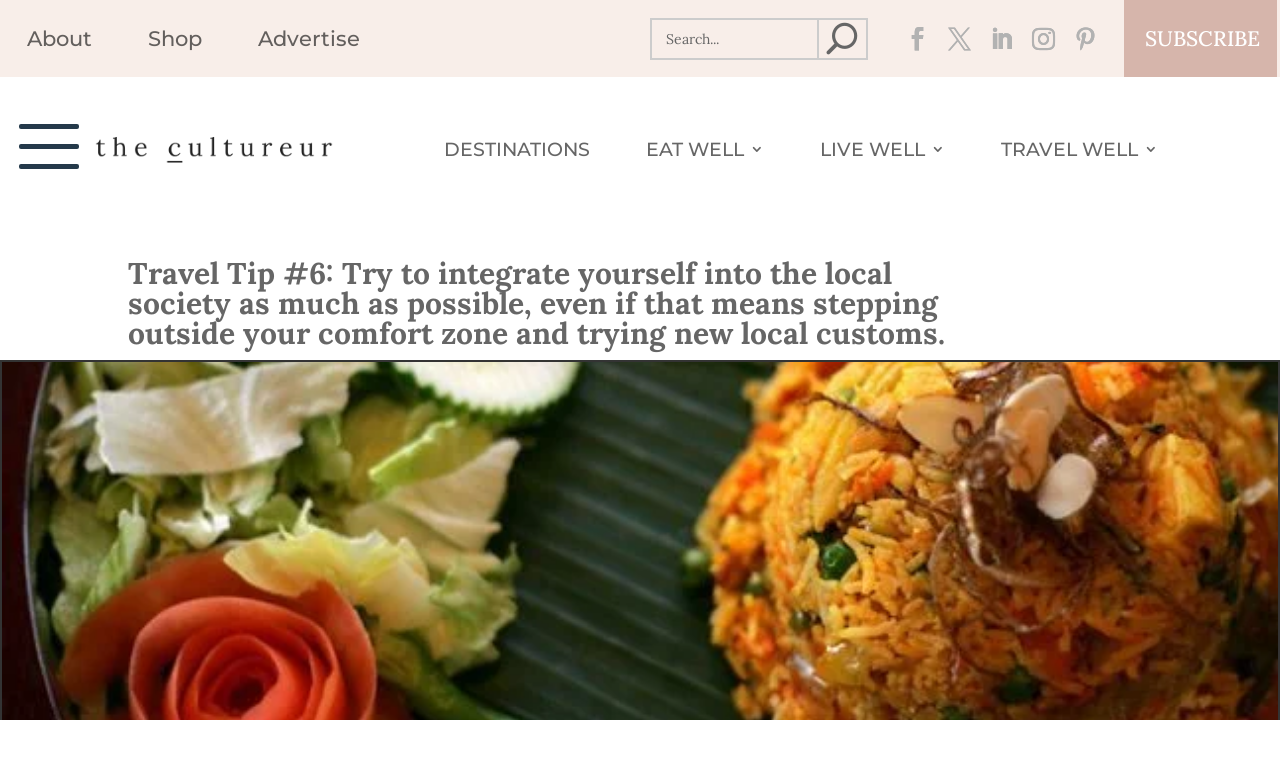

--- FILE ---
content_type: application/x-javascript
request_url: https://thecultureur.com/wp-content/plugins/dp-divi-filtergrid/scripts/frontend-bundle.min.js?ver=2.8.8
body_size: 7085
content:
!function(t){var a={};function e(i){if(a[i])return a[i].exports;var d=a[i]={i,l:!1,exports:{}};return t[i].call(d.exports,d,d.exports,e),d.l=!0,d.exports}e.m=t,e.c=a,e.d=function(t,a,i){e.o(t,a)||Object.defineProperty(t,a,{configurable:!1,enumerable:!0,get:i})},e.n=function(t){var a=t&&t.__esModule?function(){return t.default}:function(){return t};return e.d(a,"a",a),a},e.o=function(t,a){return Object.prototype.hasOwnProperty.call(t,a)},e.p="/",e(e.s=14)}([,,function(t,a){},function(t,a){},function(t,a){},,,,,,,,,,function(t,a,e){e(3),e(4),e(2),t.exports=e(15)},function(t,a){function e(t){return function(t){if(Array.isArray(t)){for(var a=0,e=new Array(t.length);a<t.length;a++)e[a]=t[a];return e}}(t)||function(t){if(Symbol.iterator in Object(t)||"[object Arguments]"===Object.prototype.toString.call(t))return Array.from(t)}(t)||function(){throw new TypeError("Invalid attempt to spread non-iterable instance")}()}function i(t){return(i="function"===typeof Symbol&&"symbol"===typeof Symbol.iterator?function(t){return typeof t}:function(t){return t&&"function"===typeof Symbol&&t.constructor===Symbol&&t!==Symbol.prototype?"symbol":typeof t})(t)}!function(t){"use strict";var a=!1;void 0!==window.et_builder_utils_params?["vb","bfb","tb","lbb"].forEach(function(t){t===window.et_builder_utils_params.builderType&&(a=!0)}):a="object"===i(window.ET_Builder),t(document).ready(function(){var i=t(window).width(),d=[];function n(t){if(!a){var e=t.parents(".dp-dfg-container");if("on"===e.attr("data-doing-ajax"))return!1;if(e.attr("data-page",1),t.val().trim().length>1){t.removeClass("search-clean");var i=t.next(".dp-dfg-search-icon");i.text(i.attr("data-icon-clear")),t.hasClass("search-active")?(t.val("").addClass("search-clean").focus(),i.text(i.attr("data-icon-search"))):t.addClass("search-active")}else t.addClass("search-clean");p(t)}}function r(a,e,i,d){var n=!1;"select"===i?(n=e.find('.dp-dfg-filters-dropdown[data-parent="'+a+'"]'),d?n.show():n.hide()):(n=e.find('.dp-dfg-level[data-parent="'+a+'"]'),d?e.parents(".dp-dfg-container").hasClass("dp-dfg-skin-left-vertical-filters")?n.css({display:"block"}):n.css({display:"flex"}):n.css({display:"none"})),n&&n.find(".dp-dfg-filter-link.active").each(function(){t(this).removeClass("active");var a=t(this).attr("data-term-id");"select"===i&&(n.find(".dp-dfg-dropdown-tag").remove(),n.find(".dp-dfg-dropdown-placehoder").show()),r(a,e,i,d)})}function o(a,i,d){var n=a.parents(".dp-dfg-container");if("on"===n.attr("data-doing-ajax"))return!1;var o=window[n.attr("data-module")],f=n.attr("data-pagination"),l=n.attr("data-multilevel").split("|"),c="on"===l[0],g=l[1],h=l[2],u=n.attr("data-multifilter").split("|"),v="on"===u[0],m=u[1],y=[],C="",w=[],x=a.children("a.dp-dfg-filter-link"),j=a.parents(".dp-dfg-level"),I=a.parents(".dp-dfg-filters"),D=n.attr("data-default-filter"),E=n.attr("data-found-posts"),O=n.attr("data-post-number");if("on"===h){var T=I.attr("data-layout"),A=x.attr("data-term-id");if(x.hasClass("active"))r(A,I,T,0);else{var P=!1;(P="select"===T?x.parents(".dp-dfg-filters-dropdown"):x.parents(".dp-dfg-level"))&&(P.find(".dp-dfg-filter-link.active").each(function(){t(this).removeClass("active"),r(t(this).attr("data-term-id"),I,T,0)}),r(A,I,T,1))}}if(v||c){if("all"===x.attr("data-term-id")){if(x.hasClass("active"))return!1;j.find(".dp-dfg-filter a.dp-dfg-filter-link.active").each(function(){t(this).removeClass("active")}),x.addClass("active")}else{v?x.hasClass("active")?x.removeClass("active"):x.addClass("active"):x.hasClass("active")?x.removeClass("active"):(j.find(".dp-dfg-filter a.dp-dfg-filter-link.active").removeClass("active"),x.addClass("active"));var S=j.find(".dp-dfg-filter a.dp-dfg-filter-link[data-term-id=all]");0===j.find(".dp-dfg-filter a.dp-dfg-filter-link.active").length?void 0!==S&&S.addClass("active"):void 0!==S&&S.removeClass("active")}n.find(".dp-dfg-level").each(function(){var a=[];t(this).find(".dp-dfg-filter a.dp-dfg-filter-link.active").each(function(){var e=t(this).attr("data-term-id");"all"!==e&&(y.push(e),a.push(e))}),a.length>0&&w.push(a)})}else if(x.hasClass("active")){x.removeClass("active");var q=j.find(".dp-dfg-filter a.dp-dfg-filter-link[data-term-id=all]");void 0!==q&&q.addClass("active")}else j.find(".dp-dfg-filter a.dp-dfg-filter-link.active").removeClass("active"),x.addClass("active"),y.push(x.attr("data-term-id"));if(""===(C=y.join("|"))&&(C="all"),n.attr("data-active-filter",C),"dropdown"===i){var R=a.parents(".dp-dfg-level");if(v&&I.find(".dp-dfg-filter-trigger-button").length||a.parents(".dp-dfg-filters-dropdown").hasClass("open")&&(a.parents(".dp-dfg-filters-dropdown").toggleClass("closed open"),R.slideUp()),"on"===n.attr("data-terms-tags")){var L=R.prev(".dp-dfg-dropdown-label"),M=x.attr("data-term-id"),U=L.find(".dp-dfg-dropdown-placehoder");if(x.hasClass("active")){var z='<span class="dp-dfg-dropdown-tag" data-id="'+M+'">'+x.text()+"</span>";v||L.find(".dp-dfg-dropdown-tag").remove(),"all"===x.attr("data-term-id")?(U.show(),L.find(".dp-dfg-dropdown-tag").remove()):(U.hide(),L.find(".dp-dfg-dropdown-tag[data-id="+M+"]").length||L.append(z))}else L.find(".dp-dfg-dropdown-tag[data-id="+M+"]").remove(),0===L.find(".dp-dfg-dropdown-tag").length&&U.show()}}d?"on"!==o.props.ajax_filters&&("off"===f||parseInt(O)>=parseInt(E)||"-1"===O)&&"All"===D?function(t,a,i,d,n,r,o,f,p){var l=t.find(".dp-dfg-items"),c=l.find(".dp-dfg-item");t.find(".dp-dfg-no-results").remove();var g=!0;if("all"===a)c.length>0?(g=!1,s(c),c.fadeIn(),"dp-dfg-layout-masonry-standard"===p.props.items_layout&&c.parents(".dp-dfg-masonry-item").css({"margin-bottom":""})):g=!0;else{var h="",u=a.split("|");if(c.attr("data-position","off").hide(),"dp-dfg-layout-masonry-standard"===p.props.items_layout&&c.parents(".dp-dfg-masonry-item").css({"margin-bottom":"0"}),d||r){var v=[];f.forEach(function(t){var a=[];Array.isArray(t)&&t.length>0&&t.forEach(function(t){a.push(".dp-dfg-term-id-"+t)}),a.length>0&&v.push(a)});var m="";if(d&&!r)m="OR"===o?v[0].join(", "):v[0].join("");else if(!d&&r){var y=[];v.forEach(function(t){y.push(t.join(""))}),m="OR"===n?y.join(", "):y.join("")}else{var C=[];if(v.forEach(function(t){"OR"===o?C.push(t.join(", ")):C.push(t.join(""))}),"OR"===n)m=C.join(", ");else if("OR"===o){var w=[];C.forEach(function(t){w.push(t.split(", "))});var x=function t(a){var i=arguments.length>1&&void 0!==arguments[1]?arguments[1]:0;var d=arguments.length>2&&void 0!==arguments[2]?arguments[2]:[];var n=arguments.length>3&&void 0!==arguments[3]?arguments[3]:[];i===a.length?d.push(n):a[i].forEach(function(r){return t(a,i+1,d,e(n).concat([r]))});return d}(w),_=[];x.forEach(function(t,a){_[a]=t.join("")}),m=w.length>0?_.join(", "):C.join("")}else m=C.join("")}var k=l.find(m);k.length>0&&(s(k),k.fadeIn(),"dp-dfg-layout-masonry-standard"===p.props.items_layout&&k.parents(".dp-dfg-masonry-item").css({"margin-bottom":""}),g=!1),t.attr("data-total-filtered",k.length)}else u.forEach(function(a){h=".dp-dfg-term-id-"+a;var e=l.find(h);e.length>0&&(s(e),e.fadeIn(),"dp-dfg-layout-masonry-standard"===p.props.items_layout&&e.parents(".dp-dfg-masonry-item").css({"margin-bottom":""}),g=!1),t.attr("data-total-filtered",e.length)})}g&&l.prepend(p.no_results);"dp-dfg-layout-masonry-standard"===p.props.items_layout&&b(t,"jquery");t.trigger("dfg_after_jquery_filtering")}(n,C,0,v,g,c,m,w,o):function(t,a,e,i){t.attr("data-page",1),i?p(e):k(t,a,1)?_(t,a,1):p(e)}(n,C,a,v):I.find(".dp-dfg-filter-trigger-button").removeClass("dp-dfg-filtering-done")}function s(a){var e=0;a.each(function(){t(this).attr("data-position",e),e++})}function f(t){return t.find(".dp-dfg-filters").hasClass("dp-dfg-filters-dropdown-layout")?"dropdown":"button"}function p(a){var e=a.parents(".dp-dfg-container");e.attr("data-doing-ajax","on");var i=e.find(".dp-dfg-items"),d=e.find(".dp-dfg-no-results"),n=parseInt(e.attr("data-page")),r=e.attr("data-active-filter"),o=e.find(".pagination"),f=o.find(".pagination-item:not(.dp-dfg-direction)"),p=o.find(".pagination-item.next-posts"),c=o.find(".pagination-item.previous-posts"),g=o.find(".pagination-item.dp-dfg-first-page"),h=o.find(".pagination-item.dp-dfg-last-page"),u=e.find(".dp-dfg-search-input"),v=window[e.attr("data-module")].props;"all"!==r?(v.use_taxonomy_terms="on",v.active_filter=r):v.active_filter="","on"===v.show_search&&void 0!==u&&(v.query_var.s=u.val().trim());var m="";a.hasClass("dp-dfg-search-input")&&("-1"===e.attr("data-post-number")||parseInt(e.attr("data-found-posts"))<=parseInt(e.attr("data-post-number")))&&(v.active_filter="",m=e.attr("data-active-filter")),e.attr("data-jquery-based-filters",m);var y=void 0;v.query_context="ajax",t.ajax({type:"POST",url:dpdfg.ajaxurl,data:{action:"dpdfg_get_posts_data_action",page:n,module_data:v,vb:"off"},beforeSend:function(){i.children().css({opacity:.15}),e.find(".dp-dfg-filters").children().css({opacity:.15}),e.find(".dp-dfg-search").children().css({opacity:.15}),i.append(dpdfg.loader_html),e.trigger("dfg_before_ajax"),y=i.find(".dp-dfg-loader").first(),a.hasClass("dp-dfg-filter")||a.hasClass("dp-dfg-search-input")?y.css({top:"100px"}):y.css({top:"unset",bottom:"100px"}),"button"===v.pagination_type?e.find("a.dp-dfg-load-more-button").fadeOut("fast",function(){y.fadeIn("fast")}):y.fadeIn("fast")}}).done(function(r){var u;if(void 0!==d&&d.remove(),e.attr("data-page",n),void 0===r.no_results&&void 0===r.error){var m=parseInt(r.max_pages),b=r.posts;if("dp-dfg-layout-masonry-standard"===v.items_layout&&(b+='<div class="dp-dfg-masonry-gutter"></div>'),y.fadeOut("fast",function(){function d(){i.children().css({opacity:1}),e.attr("data-total-filtered",r.found_posts),setTimeout(function(){e.trigger("dfg_after_ajax",[r])},100),setTimeout(function(){"on"===e.attr("data-cache")&&setTimeout(function(){x(e)},500)})}a.hasClass("pagination-link")?t("html, body").animate({scrollTop:e.offset().top-200},100,"linear").promise().then(function(){i.html("").append(b),d()}):a.hasClass("dp-dfg-filter")||a.hasClass("dp-dfg-search-input")?(i.html("").append(b),d()):(i.append(b),s(i.find(".dp-dfg-item")),d()),t(this).remove()}),"on"===v.show_pagination&&m>1){var C=e.find(".dp-dfg-pagination").attr("data-base-url")+"page/",w=e.find(".dp-dfg-pagination").attr("data-url-args");if(o.removeClass("dp-dfg-hide"),a.hasClass("pagination-link"))f.each(function(){var a=t(this).children("a").attr("data-page");n+parseInt(v.pagination_pages)>=a&&n-parseInt(v.pagination_pages)<=a?t(this).removeClass("dp-dfg-hide"):t(this).addClass("dp-dfg-hide")});else if(a.hasClass("dp-dfg-filter")||a.hasClass("dp-dfg-search-input"))if("paged"===v.pagination_type){f.remove(),u="";for(var _=0;_<m;_++){var k="",j="",I=_+1;0===_&&(k=" active"),(_>n+parseInt(v.pagination_pages)||_<n-parseInt(v.pagination_pages))&&(j=" dp-dfg-hide"),u=u+'<li class="pagination-item'+k+j+'"><a href="'+C+I+"/"+w+'" data-page="'+I+'" class="pagination-link">'+I+"</li>"}}else l(n,m,e,v,C,w);else l(n,m,e,v,C,w);if("paged"===v.pagination_type){if(1!==o.find(".pagination-item:not(.dp-dfg-direction)").length&&o.append(u),1===c.length){var D=n>1?n-1:1;c.children(".pagination-link").attr("data-page",D).attr("href",C+D+"/"+w),o.prepend(c)}if(1===p.length){var E=n<m?n+1:m;o.append(p),p.children(".pagination-link").attr("data-page",E).attr("href",C+E+"/"+w)}1===g.length&&c.before(g),1===h.length&&(h.children(".pagination-link").attr("data-page",m).attr("href",C+m+"/"+w),p.after(h)),1===n?(c.addClass("dp-dfg-hide"),g.addClass("dp-dfg-hide"),p.removeClass("dp-dfg-hide"),h.removeClass("dp-dfg-hide")):m===n?(c.removeClass("dp-dfg-hide"),g.removeClass("dp-dfg-hide"),p.addClass("dp-dfg-hide"),h.addClass("dp-dfg-hide")):(p.removeClass("dp-dfg-hide"),h.removeClass("dp-dfg-hide"),c.removeClass("dp-dfg-hide"),g.removeClass("dp-dfg-hide"))}}else e.find(".dp-dfg-ajax-scroll").removeClass("active"),o.addClass("dp-dfg-hide")}else e.attr("data-doing-ajax","off"),o.addClass("dp-dfg-hide"),i.html("").append(r.no_results)}).fail(function(t,a,e){y.remove(),console.log(e)}).always(function(){e.find(".dp-dfg-filters").children().css({opacity:1}),e.find(".dp-dfg-search").children().css({opacity:1})})}function l(t,a,e,i,d,n){var r=t+1,o=d+r+"/"+n;if("scroll"===i.pagination_type)r<=a&&e.find("a.dp-dfg-scroll-page-link").attr("href",o),t<a?e.find(".dp-dfg-ajax-scroll").addClass("active"):e.find(".dp-dfg-ajax-scroll").removeClass("active");else{var s=e.find("a.dp-dfg-load-more-button");r<=a&&s.attr("href",o),t<a?s.show():s.hide()}}function c(t){if(!a){var e={type:"image",removalDelay:500,mainClass:"mfp-fade dp-dfg-lightbox",gallery:{enabled:!0,navigateByImgClick:!0},callbacks:{beforeClose:function(){this.contentContainer.get(0).remove()}}},i=[],d=t.attr("data-images");for(var n in d=d.split("||"))i.push({src:d[n]});e.items=i;var r={args:e,trigger:t};return t.trigger("dfg_open_custom_lightbox",r),!1}}function g(e,i){if(!a){var d,n={type:"image",removalDelay:500,mainClass:"mfp-fade dp-dfg-lightbox",callbacks:{beforeClose:function(){this.contentContainer.get(0).remove()}}},r=[],o=[],s=0,f=0;if(d=e.hasClass("dp-dfg-item")?e.attr("id"):e.parents("article").attr("id"),"lightbox_gallery"===i){var p=function(t){if(void 0!==t.attr("data-img")){e.hasClass("dp-dfg-item")?d===t.attr("id")&&(f=s):d===t.parents("article").attr("id")&&(f=s),s++,r.push(t.attr("data-img"));var a=t.attr("data-title");void 0!==a&&""!==a&&o.push(a)}};e.hasClass("dp-dfg-item")?e.parents(".dp-dfg-container").find('.dp-dfg-item:not([data-position="off"])').each(function(){p(t(this))}):e.parents(".dp-dfg-container").find('.dp-dfg-item:not([data-position="off"]) .dp-dfg-image-link.entry-thumb-lightbox').each(function(){p(t(this))}),n.gallery={enabled:!0,navigateByImgClick:!0}}else{r.push(e.attr("data-img"));var l=e.attr("data-title");void 0!==l&&""!==l&&o.push(l)}for(var c in r)r[c]={src:r[c],title:o[c]};n.items=r;var g={args:n,start_at:f,action:i,trigger:e};return e.trigger("dfg_open_lightbox",g),!1}}function h(e,i,d){var n=["mfp-fade","dp-dfg-popup","dp-dfg-lightbox"],r=i.parents(".dp-dfg-container").attr("data-module"),o=window[r],s="";if(""!==o.props.popup_code&&(s="video"===d?"?popup_css="+o.props.popup_code:"&popup_css="+o.props.popup_code),n.push(r+"-popup"),"video"===d&&n.push("dp-dfg-video-popup"),e+=s,!a){var f,p={args:{type:"iframe",preloader:!0,fixedContentPos:!0,removalDelay:300,mainClass:n.join(" "),items:{src:e},callbacks:{beforeOpen:function(){var a="";t("body").hasClass("et_divi_builder")&&(a="<style>.dp-dfg-popup-modal .mfp-close { color: black !important; top: 1px; right: 8px; font-size: 3em; } iframe#dp-dfg-popup-modal-iframe { background-color: white; }.et-fb-loader-wrapper { position: absolute; left: 50%; top: 50%; margin: -50px auto auto -50px; background: #fff; width: 100px; height: 100px; border-radius: 100px; box-shadow: 0 5px 30px rgba(43, 135, 218, 0.15); animation: et-fb-loader-wrapper ease infinite 1.5s;} .et-fb-loader { position: absolute; left: 50%; top: 50%; margin: -6px auto auto -6px; width: 12px; height: 12px; border-radius: 12px; box-shadow: 0px -17px #7e3bd0, 17px 0 #7e3bd0, 0px 17px #7e3bd0, -17px 0 #7e3bd0; animation: et-fb-loader ease infinite 3s; }</style>"),this.preloader.html(a+dpdfg.loader_html),f=this.preloader},open:function(){f.css({"z-index":1e4}).show(),this.content.find("#dp-dfg-popup-modal-iframe").on("load",function(){f.hide()})},beforeClose:function(){this.contentContainer.get(0).remove()}},iframe:{markup:'<div class="mfp-iframe-scaler dp-dfg-popup-modal"><div class="mfp-close"></div><iframe id="dp-dfg-popup-modal-iframe" class="mfp-iframe" frameborder="0" allowfullscreen></iframe></div>'}},post_ajax_url:e,trigger:i};return i.trigger("dfg_open_popup",p),!1}}function u(a,e){var i,d=a.find(".dp-dfg-image img").first();i=void 0===d?a.first().outerWidth(!1):d.width(),a.each(function(){var a=t(this).find(".dp-dfg-image img");void 0!==a&&(e=a.attr("data-ratio")),t(this).height(i*e)})}function v(){t(".dp-dfg-skin-itemsinoverlay").each(function(){u(t(this).find(".dp-dfg-item"),t(this).attr("data-ratio"))})}function m(){t(".dp-dfg-layout-masonry").each(function(){var a=t(this);a.imagesLoaded(function(){y(a)})})}function y(a){var e=a.children(".dp-dfg-items"),i=parseInt(e.css("grid-row-gap")),d=a.hasClass("dp-dfg-skin-itemsinoverlay");e.css({gridAutoRows:"auto"}),e.css({alignItems:"self-start"}),e.children(".dp-dfg-item").each(function(){t(this).css({"-ms-grid-rows":"min-content"});var a=t(this).outerHeight(!0),e=Math.ceil(a%i);if(d){var n=a+e+"px";t(this).css({height:n}),t(this).find(".dp-dfg-image img").css({height:n})}var r="span "+Math.ceil((a+e)/i);t(this).css({gridRowEnd:r})}),e.removeAttr("style"),e.addClass("dp-dfg-masonry-ready")}function b(t,a){var e=t.find(".dp-dfg-items");C(e);var i={gutter:".dp-dfg-masonry-gutter",itemSelector:".dp-dfg-masonry-item",percentPosition:!0};window.Masonry?void 0!==e.data("masonry")?"ajax"===a?e.removeAttr("style").removeData("masonry").imagesLoaded(function(){e.masonry(i)}):"jquery"===a&&e.masonry("reloadItems").masonry("layout"):e.masonry(i):console.log("Divi FilterGrid: Desandro Masonry missing")}function C(a){a.find(".dp-dfg-media-video-wrapper").each(function(){var a=t(this).attr("data-ratio"),e=t(this).outerWidth()*a+"px";t(this).css({height:e})})}function w(){t(this).width()!==i&&(i=t(this).width(),v(),m(),t(".dp-dfg-layout-masonry-standard").each(function(){C(t(this).find(".dp-dfg-items"))}))}function x(t){var a=t.attr("data-number"),e=t.find(".dp-dfg-filter a.active").attr("data-term-id");void 0===e&&(e="all");var i=t.find(".dp-dfg-items"),n=t.find(".pagination, .dp-dfg-pagination"),r=1;0!==n.length&&(r="0"===t.attr("data-page")?1:t.attr("data-page")),void 0!==d[a]&&void 0!==d[a][e]&&void 0!==d[a][e][r]&&(d[a][e][r].posts=i.html(),d[a][e][r].pages=n.html())}function _(a,e,i){var n=a.attr("data-number"),r=a.find(".dp-dfg-items"),o=a.find(".pagination, .dp-dfg-pagination");void 0===e&&(e="all"),void 0!==i&&0!==i||(i=1),void 0!==d[n][e][i]&&(r.fadeOut("slow",function(){var a=d[n][e][i].posts;void 0!==a&&t(this).html(a).fadeIn()}),0!==o.lenght&&o.fadeOut("slow",function(){var a=d[n][e][i].pages;void 0!==a&&t(this).html(a).fadeIn()}),t("html, body").animate({scrollTop:a.offset().top-200},200,"linear"))}function k(t,a,e){if("on"===t.attr("data-cache")){void 0===a&&(a="all"),void 0!==e&&0!==e||(e=1);var i=t.attr("data-number");return void 0!==d[i]&&void 0!==d[i][a]&&void 0!==d[i][a][e]&&"posts"in d[i][a][e]}return!1}function j(){t(".dp-dfg-item.has-post-video .dp-dfg-image").each(function(){t(this).find(".wp-video-shortcode").removeAttr("width").removeAttr("height"),t.fn.fitVids&&t(this).fitVids({customSelector:"iframe"})})}function I(a){a.find("video").each(function(){var a=t(this).children("source"),e=a.attr("src").split("?")[0]+"#t=0.001";a.attr("src",e),t(this).attr("src",e)})}t(".dp-dfg-search-input").on("keyup",function(a){var e=t(this),i=e.next(".dp-dfg-search-icon");e.hasClass("search-active")&&(i.text(i.attr("data-icon-search")),e.removeClass("search-active")),(13===a.keyCode||13===a.which)&&e.val().trim().length>1&&n(e),8!==a.keyCode&&8!==a.which&&46!==a.keyCode&&46!==a.which||0!==e.val().trim().length||(e.removeClass("search-active"),e.hasClass("search-clean")||i.click())}),t(".dp-dfg-search-icon").click(function(){n(t(this).prev(".dp-dfg-search-input"))}),t(document).on("click",".dp-dfg-level > .dp-dfg-filter",function(e){e.preventDefault();var i=t(this).parents(".dp-dfg-container"),d=i.attr("data-filter-method"),n=f(i);if(!a)switch(d){case"button":o(t(this),n,!1);break;case"last_level":if("on"===i.attr("data-multilevel").split("|")[2]){var r=t(this).find(".dp-dfg-filter-link").attr("data-term-id"),s=i.find('.dp-dfg-level[data-parent="'+r+'"]').length;o(t(this),n,!s)}else o(t(this),n,!0);break;case"default":default:o(t(this),n,!0)}}),t(document).on("click",".dp-dfg-filter-trigger-button",function(a){if(a.preventDefault(),!t(this).hasClass("dp-dfg-filtering-done")){var e=t(this).parents(".dp-dfg-container"),i=f(e);"dropdown"===i&&e.find(".dp-dfg-filters-dropdown.open").each(function(){t(this).toggleClass("closed open").children(".dp-dfg-level").slideUp()});var d=e.find(".dp-dfg-filter-link.active");if(d.length>0){var n=d.last();n.removeClass("active"),o(n.parents(".dp-dfg-filter"),i,!0),t(this).addClass("dp-dfg-filtering-done")}}}),t(document).on("click",".dp-dfg-clear-filters-button",function(a){a.preventDefault();var e=t(this).parents(".dp-dfg-container"),i=f(e),d=e.find(".dp-dfg-filters");"on"===e.attr("data-multilevel").split("|")[2]&&d.find('.dp-dfg-level:not([data-parent="0"])').hide();var n=d.find('.dp-dfg-filter-link.active:not([data-term-id="all"])');if(n.length>0){n.removeClass("active");var r=d.find('.dp-dfg-filter-link[data-term-id="all"]:not(.active)');if(r.length>0){var s=r.length;r.each(function(){s>1?t(this).addClass("active"):o(t(this).parents(".dp-dfg-filter"),i,!0),s--})}else n.last().addClass("active"),o(n.last().parents(".dp-dfg-filter"),i,!0)}}),t(document).on("click",".dp-dfg-dropdown-label",function(){var a=t(this).parents(".dp-dfg-filters-dropdown");a.hasClass("closed")?(t(this).next().slideDown(),t(".dp-dfg-filters-dropdown.open").toggleClass("closed open").find(".dp-dfg-level").slideUp()):t(this).next().slideUp(),a.toggleClass("closed open")}),t(document).on("click",".dp-dfg-dropdown-tag",function(a){a.stopPropagation();var e=t(this).attr("data-id");t(this).parents(".dp-dfg-dropdown-label").next(".dp-dfg-level").find(".dp-dfg-filter-link[data-term-id="+e+"]").click()}),t(".dpdfg_filtergrid .dp-dfg-container").each(function(){var a=t(this),e=t(this).attr("data-link-filter");if(void 0!==e&&""!==e){var i=e.split("|");if(i.length>0){var d=f(a),n=0;i.forEach(function(t){var e=a.find('.dp-dfg-filter-link[data-term-id="'+t+'"]').parents(".dp-dfg-filter");n++,1===e.length&&(n===i.length?o(e,d,!0):o(e,d,!1))}),t(this).attr("data-active-filter",e)}}}),t(document).on("click",".pagination-item .pagination-link",function(e){if(e.preventDefault(),!a){var i=t(this);if(!i.parent(".pagination-item").hasClass("active")){var d=i.parents(".dp-dfg-container");if("on"===d.attr("data-doing-ajax"))return!1;var n=i.attr("data-page");d.find(".pagination-item.active").removeClass("active"),d.find('.pagination-link[data-page="'+n+'"]').parent(".pagination-item:not(.dp-dfg-direction)").addClass("active"),d.attr("data-page",n);var r=d.find(".dp-dfg-filter a.active").attr("data-term-id");k(d,r,n)?_(d,r,n):p(i)}}}),t(document).on("click","a.dp-dfg-load-more-button",function(e){if(e.preventDefault(),!a){var i=t(this).parents(".dp-dfg-container");if("on"===i.attr("data-doing-ajax"))return!1;var d=parseInt(i.attr("data-page"));i.attr("data-page",d+1),p(t(this))}}),t(document).on("scroll",function(){if(!a){var e=t(window).scrollTop()+t(window).height();t(document).find(".dp-dfg-ajax-scroll.active").each(function(){var a=t(this),i=a.offset().top;if(e>i+60){var d=a.parents(".dp-dfg-container");if("on"===d.attr("data-doing-ajax"))return!1;var n=parseInt(d.attr("data-page"));d.attr("data-page",n+1),p(a)}})}}),t(document).on("click",".dp-dfg-item",function(a){var e,i=a.target;if(!t(i).is("a")&&!t(i).is("a *")){var d=t(this),n=d.parents(".dp-dfg-container"),r=d.attr("data-action"),o=d.attr("data-action-priority");if(void 0===r&&(r=n.attr("data-action")),"none"===r)return!1;if("video"===o)d.find(".dp-dfg-video-overlay").click();else{var s="on"===n.attr("data-show-thumb")&&1===d.find(".dp-dfg-image-link").length;switch(r){case"link":e=s?d.find(".dp-dfg-image-link").attr("href"):d.attr("data-link"),"on"===d.attr("data-new-tab")?window.open(e):window.location=e;break;case"popup":h(s?d.find(".dp-dfg-image-link").attr("data-ajax-url"):d.attr("data-ajax-url"),d,"post");break;case"lightbox":case"lightbox_gallery":s?g(d.find(".dp-dfg-image-link"),r):void 0!==d.attr("data-img")&&g(d,r);break;case"gallery_cf":s?c(d.find(".dp-dfg-image-link")):void 0!==d.attr("data-images")&&c(d)}d.trigger("dfg_click_action",{item:d,action:r})}}}),t(document).on("click",".dp-dfg-image-link",function(a){var e=t(this),i=e.parents(".dp-dfg-item").attr("data-action");if(void 0===i&&(i=e.parents(".dp-dfg-container").attr("data-action")),"none"===i)return!1;a.preventDefault(),a.stopPropagation(),e.hasClass("entry-thumb-popup")?h(e.attr("data-ajax-url"),e,"post"):e.hasClass("entry-thumb-lightbox")?g(e,i):e.hasClass("entry-thumb-gallery-cf")?c(e):"on"===e.parents(".dp-dfg-item").attr("data-new-tab")?window.open(e.attr("href")):window.location=e.attr("href")}),t(document).on("click","a.dp-dfg-action-button",function(a){a.preventDefault(),t(this).parents(".dp-dfg-item").click()}),t(document).on("click",".dp-dfg-image.entry-video",function(t){t.preventDefault(),t.stopPropagation()}),t(document).on("click",".dp-dfg-video-overlay",function(a){var e=t(this),i=e.parents(".dp-dfg-item"),d=i.attr("data-video-url"),n=i.attr("data-video-action");if(a.preventDefault(),a.stopPropagation(),"play"===n){var r=e.parents(".dp-dfg-image.entry-video").find("video");if(void 0!==r[0])r[0].play(),r.on("play",function(){e.addClass("dp-dfg-video-playing")});else{var o=e.parents(".dp-dfg-image.entry-video").find("iframe"),s=new URL(o.attr("src")),f=s.searchParams;f.set("autoplay","1"),s.search=f.toString();var p=s.toString();o.attr("src",p),e.addClass("dp-dfg-video-playing")}}else"popup"===n&&h(d,i,"video")}),t(document).on("dfg_after_ajax",function(a){var e=t(a.target);if(j(),I(e),e.hasClass("dp-dfg-skin-itemsinoverlay")&&setTimeout(function(){u(e.find(".dp-dfg-item"),e.attr("data-ratio"))},10),e.hasClass("dp-dfg-layout-masonry")&&setTimeout(function(){y(e)},10),e.hasClass("dp-dfg-layout-masonry-standard")&&setTimeout(function(){b(e,"ajax")},10),e.attr("data-doing-ajax","off"),""!==e.attr("data-jquery-based-filters")){var i=e.attr("data-jquery-based-filters").split("|");e.find(".dp-dfg-filter-link[data-term-id="+i[i.length-1]+"]").removeClass("active").click()}}),a||(window.addEventListener("resize",w),j(),v(),"function"===typeof imagesLoaded&&m(),t(".dp-dfg-layout-masonry-standard").each(function(){var a=t(this);a.imagesLoaded(function(){b(a,"init")})}),t(document).on("dfg_open_lightbox",function(a,e){t.magnificPopup.open(e.args,e.start_at)}),t(document).on("dfg_open_popup",function(a,e){t.magnificPopup.open(e.args)}),t(document).on("dfg_open_custom_lightbox",function(a,e){t.magnificPopup.open(e.args)}),t(".dp-dfg-container").each(function(a){var e=t(this);if("on"===e.attr("data-cache")){e.attr("data-number",a);var i=["all"];e.find(".dp-dfg-filter a").each(function(){i.push(t(this).attr("data-term-id"))});var n=[];e.find(".pagination-item:not(.dp-dfg-direction) a").each(function(){n.push(t(this).attr("data-page"))}),0===n.length&&(n=[1]),d[a]=[],i.forEach(function(t){d[a][t]=[],n.forEach(function(e){d[a][t][e]=[]})}),e.hasClass("dp-dfg-skin-itemsinoverlay")?setTimeout(function(){x(e)},100):x(e)}var r=e.attr("data-default-filter"),o=e.attr("data-multilevel");void 0!==o&&"on"===o.split("|")[2]&&("select"===e.find(".dp-dfg-filters").attr("data-layout")?e.find('.dp-dfg-filters-dropdown[data-parent="'+r+'"]').show():e.hasClass("dp-dfg-skin-left-vertical-filters")?e.find('.dp-dfg-level[data-parent="'+r+'"]').css({display:"block"}):e.find('.dp-dfg-level[data-parent="'+r+'"]').css({display:"flex"})),I(e)}),t(".dp-dfg-dropdown-placehoder").each(function(){t(this).siblings("span").length>0&&t(this).hide()}))})}(jQuery)}]);